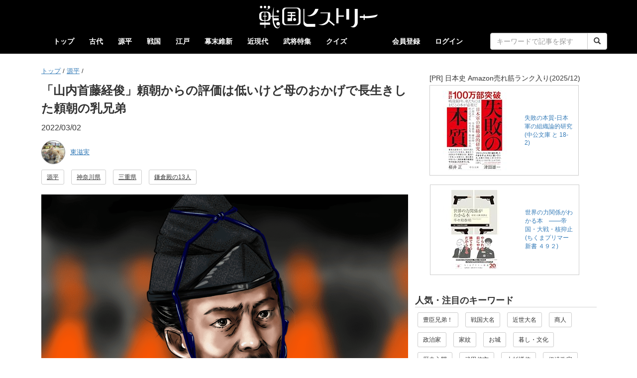

--- FILE ---
content_type: text/html; charset=UTF-8
request_url: https://sengoku-his.com/1166
body_size: 10418
content:
<!DOCTYPE html>
<html lang="ja">
<head>
    <meta charset="UTF-8" />
    <meta http-equiv="X-UA-Compatible" content="IE=edge">
    <link rel="preconnect" href="//cdn.sengoku-his.com">
    <link rel="dns-prefetch" href="//pagead2.googlesyndication.com">
    <link rel="dns-prefetch" href="//googleads.g.doubleclick.net">
    <link rel="dns-prefetch" href="//tpc.googlesyndication.com">
    <link rel="dns-prefetch" href="//www.gstatic.com">
    <link rel="dns-prefetch" href="//fundingchoicesmessages.google.com">
    <link rel="dns-prefetch" href="//www.googletagmanager.com">
    <link rel="dns-prefetch" href="//www.googletagservices.com">
    <link rel="dns-prefetch" href="//platform.twitter.com">
    <link rel="dns-prefetch" href="//connect.facebook.net">
    <link rel="dns-prefetch" href="//www.facebook.com">
    <link rel="dns-prefetch" href="//static.xx.fbcdn.net">
    <link rel="dns-prefetch" href="//d.line-scdn.net">
    <link rel="dns-prefetch" href="//www.youtube.com">


    <meta name="viewport" content="width=device-width, initial-scale=1.0, maximum-scale=1.0, user-scalable=no" />
    <meta name="keywords" content="戦国ヒストリー" />
    
        <link rel="preload" href="https://cdn.sengoku-his.com/uploads/contents/1166/eyecatch_1166.png" as="image">
        <meta name="description" content="頼朝といえば、肉親であっても容赦なく粛清する冷徹さをもつ人物ですが、頼朝に従わず敵対し、さらには頼朝に矢を射ったのに殺されず、これといって優れたところはないものの地位が安定していた人物、それが&lt;strong&gt;山内首藤経俊（やまのうちすどう つねとし）&lt;/strong&gt;です。&lt;br /&gt;
&lt;br /&gt;
頼朝による評価はとても低く、簡単に言ってしまえば無能扱いされた人物なのですが、大河ドラマ「鎌倉殿の13人」で経俊を演じられるのは山口馬木也さん。役に対してちょっとかっこよすぎるのでは……というキャスティングですが、いったいどんな感じの経俊になるのでしょう。" />
        <meta name="author" content="東滋実">
        <meta name="twitter:card" content="summary_large_image" />
        <meta name="twitter:site" content="@sengoku_his" />
        <meta property="og:url" content="https://sengoku-his.com/1166" />
        <meta property="og:title" content="「山内首藤経俊」頼朝からの評価は低いけど母のおかげで長生きした頼朝の乳兄弟 | 戦国ヒストリー" />
        <meta property="og:description" content="頼朝といえば、肉親であっても容赦なく粛清する冷徹さをもつ人物ですが、頼朝に従わず敵対し、さらには頼朝に矢を射ったのに殺されず、これといって優れたところはないものの地位が安定していた人物、それが&lt;strong&gt;山内首藤経俊（やまのうちすどう つねとし）&lt;/strong&gt;です。&lt;br /&gt;
&lt;br /&gt;
頼朝による評価はとても低く、簡単に言ってしまえば無能扱いされた人物なのですが、大河ドラマ「鎌倉殿の13人」で経俊を演じられるのは山口馬木也さん。役に対してちょっとかっこよすぎるのでは……というキャスティングですが、いったいどんな感じの経俊になるのでしょう。" />
        <meta property="og:image" content="https://cdn.sengoku-his.com/uploads/contents/1166/eyecatch_1166.png" />

        <script type="application/ld+json">        {
            "@context": "http://schema.org",
            "@type": "Article",
            "headline": "「山内首藤経俊」頼朝からの評価は低いけど母のおかげで長生きした頼朝の乳兄弟",
            "description": "頼朝といえば、肉親であっても容赦なく粛清する冷徹さをもつ人物ですが、頼朝に従わず敵対し、さらには頼朝に矢を射ったのに殺されず、これといって優れたところはないものの地位が安定していた人物、それが&lt;strong&gt;山内首藤経俊（やまのうちすどう つねとし）&lt;/strong&gt;です。&lt;br /&gt;
&lt;br /&gt;
頼朝による評価はとても低く、簡単に言ってしまえば無能扱いされた人物なのですが、大河ドラマ「鎌倉殿の13人」で経俊を演じられるのは山口馬木也さん。役に対してちょっとかっこよすぎるのでは……というキャスティングですが、いったいどんな感じの経俊になるのでしょう。",
            "datePublished": "2022/03/02 14:55:34",
            "dateModified": "2022/03/02 14:55:34",
            "image" : {
                "@type" : "ImageObject",
                "url" : "https://cdn.sengoku-his.com/uploads/contents/1166/eyecatch_1166.png"
            },
            "author": {
              "@type": "Person",
              "name": "東滋実"
            },
            "publisher" : {
              "@type" : "Organization",
              "name" : "株式会社アイセレクト"
            },
            "mainEntityOfPage": {
              "@type": "WebPage",
              "name": "https://sengoku-his.com/1166"
            }
        }
        </script>
        
            <link rel="canonical" href="https://sengoku-his.com/1166" />
    


    <title>「山内首藤経俊」頼朝からの評価は低いけど母のおかげで長生きした頼朝の乳兄弟 | 戦国ヒストリー</title>
    <link rel="icon" type="image/x-icon" href="https://cdn.sengoku-his.com/bundles/aissengoku/img/favicon.ico" />
    <link rel="manifest" href="/manifest.json">
    <link href="https://cdn.sengoku-his.com/bundles/aissengoku/css/bootstrap.min.css" rel="stylesheet" />
    <link href="https://cdn.sengoku-his.com/bundles/aissengoku/css/bootstrap_exp.css" rel="stylesheet" />
    <link href="https://cdn.sengoku-his.com/bundles/aissengoku/css/sengoku.css" rel="stylesheet" />
    
    <link rel="stylesheet" href="https://cdn.sengoku-his.com/bundles/aissengoku/css/article.css">
    <link rel="preload" href="https://cdn.sengoku-his.com/bundles/aissengoku/hierarchy/hierarchy-view.css" as="style" onload="this.onload=null;this.rel='stylesheet'">
    <noscript>
        <link rel="stylesheet" href="https://cdn.sengoku-his.com/bundles/aissengoku/hierarchy/hierarchy-view.css">
    </noscript>
    <link rel="preload" href="https://cdn.sengoku-his.com/bundles/aissengoku/css/list.css" as="style" onload="this.onload=null;this.rel='stylesheet'">
    <noscript>
        <link rel="stylesheet" href="https://cdn.sengoku-his.com/bundles/aissengoku/css/list.css">
    </noscript>

    <style type="text/css">        
    <!--
    .adsense li {
        }
    -->
    </style>


        
    <script async src="https://www.googletagmanager.com/gtag/js?id=G-LGZ3TEVDDN"></script>
    <script>
      window.dataLayer = window.dataLayer || [];
      function gtag(){dataLayer.push(arguments);}
      gtag('js', new Date());
      gtag('config', 'G-LGZ3TEVDDN');
    </script>
        <script type="text/javascript" src="//mlb.valuecommerce.com/mylinkbox.js" async></script>
</head>
<body>
    

    <style type="text/css">
    <!--
    .navbar-header {
      float: none;
    }

        
    -->
    </style>

    <div class="navbar navbar-default " role="navigation">
      <div class="container">

        <div class="navbar-header">
          <button type="button" class="navbar-toggle" data-toggle="collapse" data-target=".navbar-collapse">
            <span class="sr-only">Toggle navigation</span>
            <span class="icon-bar"></span>
            <span class="icon-bar"></span>
            <span class="icon-bar"></span>
          </button>

                <div class="site-logo text-center">
                      <a href="/">
                          <img src="https://cdn.sengoku-his.com/bundles/aissengoku/img/site_logo.png" width="480" height="96" alt="戦国ヒストリーのサイトロゴ">
                      </a>
                </div>
        </div>

                <div class="navbar-collapse collapse">

            <ul class="nav navbar-nav">
                <li ><a href="/">トップ</a></li> 
                            
                                        <li >
                        <a href="/category/kodai">古代</a>
                    </li>
                                                
                                        <li >
                        <a href="/category/genpei">源平</a>
                    </li>
                                                
                                                
                                        <li >
                        <a href="/category/sengoku">戦国</a>
                    </li>
                                                
                                        <li >
                        <a href="/category/edo">江戸</a>
                    </li>
                                                
                                        <li >
                        <a href="/category/bakumatsu">幕末維新</a>
                    </li>
                                                
                                        <li >
                        <a href="/category/kindai">近現代</a>
                    </li>
                                                
                                                    <li ><a href="/busho">武将特集</a></li>
                <li ><a href="/quiz/category">クイズ</a></li>                  
            </ul>


            <ul class="nav navbar-nav navbar-right">
                                            <li><a href="/about">会員登録</a></li>                        
                <li><a href="/login">ログイン</a></li>                        

                 

                <li>
                    <form class="navbar-form navbar-right" action="/search" method="get">
                        <div class="row">
                        <div class="col-lg-24 col-xs-20 col-xs-offset-2">
                        <div class="input-group">
                            <input type="text" name="keywords" value="" required class="form-control" placeholder="キーワードで記事を探す">
                            <span class="input-group-btn">
                            <button type="submit" class="btn btn-default"><span class="glyphicon glyphicon-search" aria-hidden="true"></span></button>
                            </span>
                        </div>
                        </div>
                        </div>
                    </form>
                </li>

            </ul>

        </div>
      </div>
    </div>




    
    <div class="container container-org">
        

<div class="row">

        <div class="col-xs-24 col-sm-24 col-md-16 col-lg-16">

        <div class="post">
                          <ul id="wo-breadcrumbs" class="breadcrumb-custom" itemscope itemtype="http://data-vocabulary.org/Breadcrumb"><li><a href="/" itemprop="url"><span itemprop="title">トップ</span></a><span class='separator'>/</span></li><li itemprop="child"><a href="/category/genpei" itemprop="url"><span itemprop="title">源平</span></a><span class='separator'>/</span></li><li itemprop="child"><span itemprop="title"></span></li></ul>

            
                
                                <h1>「山内首藤経俊」頼朝からの評価は低いけど母のおかげで長生きした頼朝の乳兄弟</h1>
                                
                                <ul class="list-inline">
                <li>2022/03/02</li>
                </ul>

                                <div class="postuser">    
                                    <div class="media">

                        <div class="media-left">
                            <a rel="author" href="/member/2">
                                <img class="media-object" src="https://cdn.sengoku-his.com/uploads/member/2/prof/icon.jpeg" alt="東滋実 さんのアイコン" style="border-radius: 24px;height: 48px;width: 48px; border: 1px solid gray;">
                            </a>
                        </div>

                        <div class="media-body">
                            <div class="flexbox">
                                <div style="font-size: 80%">
                                    <a rel="author" href="/member/2">東滋実</a>
                                                                    </div>
                            </div>
                        </div>

                    </div>        
                                </div>

                                <ul class="list-inline">
                                <li><a href="/category/genpei" class="btn btn-default btn-sm" role="button">源平</a></li>
                
                                <li><a href="/tag/pref_kanagawa" class="btn btn-default btn-sm" role="button">神奈川県</a></li>
                                <li><a href="/tag/pref_mie" class="btn btn-default btn-sm" role="button">三重県</a></li>
                                <li><a href="/tag/nhk_kamakura" class="btn btn-default btn-sm" role="button">鎌倉殿の13人</a></li>
                                </ul>

                                                <div class="eyecatch">
                    <figure class="text-center">
                        <img src="https://cdn.sengoku-his.com/uploads/contents/1166/eyecatch_1166.png" width="1024" height="768" alt=""/>
                        <figcaption></figcaption>
                    </figure>
                </div>
                
                                                    
                    <div class="desc">頼朝といえば、肉親であっても容赦なく粛清する冷徹さをもつ人物ですが、頼朝に従わず敵対し、さらには頼朝に矢を射ったのに殺されず、これといって優れたところはないものの地位が安定していた人物、それが<strong>山内首藤経俊（やまのうちすどう つねとし）</strong>です。<br />
<br />
頼朝による評価はとても低く、簡単に言ってしまえば無能扱いされた人物なのですが、大河ドラマ「鎌倉殿の13人」で経俊を演じられるのは山口馬木也さん。役に対してちょっとかっこよすぎるのでは……というキャスティングですが、いったいどんな感じの経俊になるのでしょう。</div>
                
                                <ul class="list-inline text-center" style="line-height: normal;">
<li class="text-left" style="margin:20px 10px 0px">
<div class="text-left" style="margin-bottom:4px"><small>[PR] 2026年の大河は「豊臣兄弟！」</small></div>
<table cellpadding="0" cellspacing="0" border="0" style=" border:1px solid #ccc; width:300px;"><tr style="border-style:none;"><td style="vertical-align:top; border-style:none; padding:10px; width:140px;"><a href="https://px.a8.net/svt/ejp?a8mat=45FY5W+7PG0OI+249K+BWGDT&a8ejpredirect=https%3A%2F%2Fwww.amazon.co.jp%2Fdp%2F4862577660%2F%3Ftag%3Da8-affi-321662-22" rel="nofollow"><img border="0" alt="" src="https://m.media-amazon.com/images/I/51btZ09pI7L._SS160_.jpg" /></a></td><td style="font-size:12px; vertical-align:middle; border-style:none; padding:10px;"><p style="padding:0; margin:0;"><a href="https://px.a8.net/svt/ejp?a8mat=45FY5W+7PG0OI+249K+BWGDT&a8ejpredirect=https%3A%2F%2Fwww.amazon.co.jp%2Fdp%2F4862577660%2F%3Ftag%3Da8-affi-321662-22" rel="nofollow">秀吉と秀長 天下統一の軌跡</a></p></td></tr></table>
<img border="0" width="1" height="1" src="https://www15.a8.net/0.gif?a8mat=45FY5W+7PG0OI+249K+BWGDT" alt="">
</li>
<li class="text-left">
<table cellpadding="0" cellspacing="0" border="0" style=" border:1px solid #ccc; width:300px;"><tr style="border-style:none;"><td style="vertical-align:top; border-style:none; padding:10px; width:140px;"><a href="https://px.a8.net/svt/ejp?a8mat=45FY5W+7PG0OI+249K+BWGDT&a8ejpredirect=https%3A%2F%2Fwww.amazon.co.jp%2Fdp%2F483342584X%2F%3Ftag%3Da8-affi-321662-22" rel="nofollow"><img border="0" alt="" src="https://m.media-amazon.com/images/I/51j0Mxs L6L._SS160_.jpg" /></a></td><td style="font-size:12px; vertical-align:middle; border-style:none; padding:10px;"><p style="padding:0; margin:0;"><a href="https://px.a8.net/svt/ejp?a8mat=45FY5W+7PG0OI+249K+BWGDT&a8ejpredirect=https%3A%2F%2Fwww.amazon.co.jp%2Fdp%2F483342584X%2F%3Ftag%3Da8-affi-321662-22" rel="nofollow">豊臣秀吉と秀長　天下取り兄弟の真実</a></p></td></tr></table>
<img border="0" width="1" height="1" src="https://www18.a8.net/0.gif?a8mat=45FY5W+7PG0OI+249K+BWGDT" alt="">
</li>
</ul>
                                <div class="main-text">
                    <p><div class='mokuji'><b>【目次】</b>
<ul><li><a href="#link1">平治の乱で父と兄を亡くす</a></li>
<li><a href="#link2">頼朝と敵対した石橋山合戦</a></li>
<li><a href="#link3">母と頼朝の縁により助命される</a></li>
<li><a href="#link4">無断任官、頼朝の評価</a></li></ul>
</div>
<h2>平治の乱で父と兄を亡くす</h2>
山内首藤経俊は、刑部丞俊通の子として<span class="year">保延3（1137）年</span>に生れました。母は頼朝の乳母の山内尼で、経俊は頼朝の乳兄弟でした。<br />
<br />
源氏の棟梁・源義朝が敗死した<span class="year">平治元（1159）年</span>の平治の乱のころ、経俊はすでに元服していましたが、病気のため参陣しませんでした。この戦で源氏方として戦った父と兄の俊綱を亡くし、経俊が家督を継ぐことになります。<br />
<br />
<ul class="list-inline text-center" style="line-height: normal;">
<li class="text-left" style="margin:20px 10px 0px">
<div class="text-left" style="margin-bottom:4px"><small>[PR] 2026年の大河は「豊臣兄弟！」</small></div>
<table cellpadding="0" cellspacing="0" border="0" style=" border:1px solid #ccc; width:300px;"><tr style="border-style:none;"><td style="vertical-align:top; border-style:none; padding:10px; width:140px;"><a href="https://px.a8.net/svt/ejp?a8mat=45FY5W+7PG0OI+249K+BWGDT&a8ejpredirect=https%3A%2F%2Fwww.amazon.co.jp%2Fdp%2F4862577660%2F%3Ftag%3Da8-affi-321662-22" rel="nofollow"><img border="0" alt="" src="https://m.media-amazon.com/images/I/51btZ09pI7L._SS160_.jpg" /></a></td><td style="font-size:12px; vertical-align:middle; border-style:none; padding:10px;"><p style="padding:0; margin:0;"><a href="https://px.a8.net/svt/ejp?a8mat=45FY5W+7PG0OI+249K+BWGDT&a8ejpredirect=https%3A%2F%2Fwww.amazon.co.jp%2Fdp%2F4862577660%2F%3Ftag%3Da8-affi-321662-22" rel="nofollow">秀吉と秀長 天下統一の軌跡</a></p></td></tr></table>
<img border="0" width="1" height="1" src="https://www15.a8.net/0.gif?a8mat=45FY5W+7PG0OI+249K+BWGDT" alt="">
</li>
<li class="text-left">
<table cellpadding="0" cellspacing="0" border="0" style=" border:1px solid #ccc; width:300px;"><tr style="border-style:none;"><td style="vertical-align:top; border-style:none; padding:10px; width:140px;"><a href="https://px.a8.net/svt/ejp?a8mat=45FY5W+7PG0OI+249K+BWGDT&a8ejpredirect=https%3A%2F%2Fwww.amazon.co.jp%2Fdp%2F483342584X%2F%3Ftag%3Da8-affi-321662-22" rel="nofollow"><img border="0" alt="" src="https://m.media-amazon.com/images/I/51j0Mxs L6L._SS160_.jpg" /></a></td><td style="font-size:12px; vertical-align:middle; border-style:none; padding:10px;"><p style="padding:0; margin:0;"><a href="https://px.a8.net/svt/ejp?a8mat=45FY5W+7PG0OI+249K+BWGDT&a8ejpredirect=https%3A%2F%2Fwww.amazon.co.jp%2Fdp%2F483342584X%2F%3Ftag%3Da8-affi-321662-22" rel="nofollow">豊臣秀吉と秀長　天下取り兄弟の真実</a></p></td></tr></table>
<img border="0" width="1" height="1" src="https://www18.a8.net/0.gif?a8mat=45FY5W+7PG0OI+249K+BWGDT" alt="">
</li>
</ul>
<h2>頼朝と敵対した石橋山合戦</h2>
<span class="year">治承4（1180）年</span>8月、源頼朝が挙兵しました。頼朝の乳兄弟の経俊には、7月の時点で頼朝から使者が送られて参陣を呼びかけられましたが、使者の安達盛長がいうには、経俊は従わなかっただけでなく悪口を言っていたとか（『吾妻鏡』治承4（1180）年7月23日条）。<br />
<br />
石橋山合戦では経俊は平家方の大庭景親の軍に従い、頼朝に矢を放ってもいます。<br />
<br />
経俊としては、頼朝の呼びかけはもしかすると父と兄を亡くした平治の乱を想起させ、頼朝には従いたくなかったという気持ちもあったのかもしれません。それに、この石橋山合戦だけ見れば頼朝は大敗しているわけで、ここで死んでいてもおかしくなかったのです。<br />
<br />
石橋山合戦までは伊豆国、相模国の武士たちと、あとはほかから少しずつ。頼朝軍はわずか数百騎程度でした。この時点では、経俊の判断がとんでもない間違いだった、とはいえません。<br />
<br />
<h2>母と頼朝の縁により助命される</h2>
石橋山合戦こそ頼朝は敗れましたが、その後10月には景親を降伏させました。景親軍に属していた経俊は捕えられて土肥実平（どひさねひら）に預けられ、所領の山内荘は取り上げられてしまいました。<br />
<br />
11月、経俊は斬罪にされると決まりました。これを聞いて頼朝のもとに参上したのは経俊の母・山内尼です。<br />
<br />
山内尼は、「代々源氏に忠義を尽くしてきたのだから経俊をたすけてほしい」「経俊が景親についたのは平家方に配慮しただけだし、そもそも石橋山合戦に参加した者の多くは赦されているのに、なぜ経俊は先祖の功績を考慮して赦してもらえないのか」などと涙ながらに訴えて助命嘆願しました。<br />
<br />
これに対して頼朝は、石橋山合戦で使用した鎧を持ってこさせ、山内尼に見せます。なんと、その鎧の袖に刺さっていた矢には、ばっちり「瀧口三郎藤原経俊」と名前が書かれていたのです。ただ敵味方に分かれて戦っていただけならともかく、こうはっきりと命を狙った証拠を突き付けられては、山内尼も返す言葉がなく、すごすごと下がっていったようです。<br />
<br />
人の命がかかった大事な交渉の場ではあるものの、気の抜けるようなエピソード。しかもなぜかこの後経俊は死刑を免れているのです。（『吾妻鏡』治承4（1180）年11月26日条）<br />
<br />
山内尼に免じて、ということなのでしょうが、赦すつもりなら頼朝も名前入りの矢なんて見せなければいいのに、やっぱり悪口を言われたお返しくらいはしたかったのでしょうか。<br />
<br />
<ul class="list-inline text-center" style="line-height: normal;">
<li class="text-left" style="margin:20px 10px 0px">
<div class="text-left" style="margin-bottom:4px"><small>[PR] 2026年の大河は「豊臣兄弟！」</small></div>
<table cellpadding="0" cellspacing="0" border="0" style=" border:1px solid #ccc; width:300px;"><tr style="border-style:none;"><td style="vertical-align:top; border-style:none; padding:10px; width:140px;"><a href="https://px.a8.net/svt/ejp?a8mat=45FY5W+7PG0OI+249K+BWGDT&a8ejpredirect=https%3A%2F%2Fwww.amazon.co.jp%2Fdp%2F4862577660%2F%3Ftag%3Da8-affi-321662-22" rel="nofollow"><img border="0" alt="" src="https://m.media-amazon.com/images/I/51btZ09pI7L._SS160_.jpg" /></a></td><td style="font-size:12px; vertical-align:middle; border-style:none; padding:10px;"><p style="padding:0; margin:0;"><a href="https://px.a8.net/svt/ejp?a8mat=45FY5W+7PG0OI+249K+BWGDT&a8ejpredirect=https%3A%2F%2Fwww.amazon.co.jp%2Fdp%2F4862577660%2F%3Ftag%3Da8-affi-321662-22" rel="nofollow">秀吉と秀長 天下統一の軌跡</a></p></td></tr></table>
<img border="0" width="1" height="1" src="https://www15.a8.net/0.gif?a8mat=45FY5W+7PG0OI+249K+BWGDT" alt="">
</li>
<li class="text-left">
<table cellpadding="0" cellspacing="0" border="0" style=" border:1px solid #ccc; width:300px;"><tr style="border-style:none;"><td style="vertical-align:top; border-style:none; padding:10px; width:140px;"><a href="https://px.a8.net/svt/ejp?a8mat=45FY5W+7PG0OI+249K+BWGDT&a8ejpredirect=https%3A%2F%2Fwww.amazon.co.jp%2Fdp%2F483342584X%2F%3Ftag%3Da8-affi-321662-22" rel="nofollow"><img border="0" alt="" src="https://m.media-amazon.com/images/I/51j0Mxs L6L._SS160_.jpg" /></a></td><td style="font-size:12px; vertical-align:middle; border-style:none; padding:10px;"><p style="padding:0; margin:0;"><a href="https://px.a8.net/svt/ejp?a8mat=45FY5W+7PG0OI+249K+BWGDT&a8ejpredirect=https%3A%2F%2Fwww.amazon.co.jp%2Fdp%2F483342584X%2F%3Ftag%3Da8-affi-321662-22" rel="nofollow">豊臣秀吉と秀長　天下取り兄弟の真実</a></p></td></tr></table>
<img border="0" width="1" height="1" src="https://www18.a8.net/0.gif?a8mat=45FY5W+7PG0OI+249K+BWGDT" alt="">
</li>
</ul>
<h2>無断任官、頼朝の評価</h2>
母の必至の助命嘆願のおかげで命を取り留めた経俊は、その後は頼朝に従って平家残党の追討、奥州征伐などで活躍し、頼朝上洛の折は供奉しています。<br />
<br />
伊勢国、伊賀国の守護にまでなった経俊ですが、それに見合うだけの目立った戦功は特になく、これもやはりひとえに母のおかげなのでしょう。<br />
<br />
<span class="year">文治元（1185）年</span>4月15日、頼朝は大した手柄もないのに御家人たちが頼朝の推薦もなく任官したのに怒り、それぞれの名前とともに悪いところを書き添えました。その内容は『吾妻鏡』に記録されています。<br />
<br />
その「東國住人任官輩事」とまとめられたメンバーの中には経俊もいました。頼朝の評は、「官好無其要用事歟。アワレ無益事哉」というもの。つまり「官職を望んだところで役に立ちもしないだろうよ、なんと無益なことだ」という感じ。<br />
<br />
無断任官した輩は全部で20人以上いるのですが、ほかにも「顔がふわふわしてる」とか「ねずみみたいな目をしてるくせに」とかそんなことを言われてもどうしようもない見た目ディスから、「いいやつだと思ってたのにがっかりだ」というようなものまで、程度の差はあれ、総じて酷評されています。<br />
<br />
もっとも、すべてが本音というわけではなく、勝手に任官した者たちへの怒りが募り誇張されているとは思いますが……。<br />
<br />
<span class="year">元久元（1204）年</span>、三日平氏の乱で、経俊は平家残党の攻撃を受けて逃亡したことにより、伊勢国・伊賀国両国の守護職を失いました。代わりに守護となったのは平賀朝雅で、この朝雅はのちに平賀朝雅の乱で失脚したため経俊は職の回復を願いましたが、かないませんでした。<br />
<br />
『吾妻鏡』では、<span class="year">建保4（1216）年</span>7月29日条を最後に経俊の名が消えました。『山内首藤氏系図』によれば<span class="year">嘉禄元（1225）年</span>6月21日に89歳で亡くなったということです。<br />
<br />
功績よりも残念な行動ばかりが目立ち、頼朝からの評価も低かった経俊ですが、あれだけ散々怒らせた頼朝の生存中はかわらずそれなりの地位にあり、頼朝死後もだいぶ長生きしました。<br />
<br />
思えば、平治の乱に病気で参陣しなかったというところからある意味運がいいというか、そもそも母が頼朝の乳母だったおかげというか……。「無益」であったからこそ、こまごまとした失態には目をつぶって見逃されてきたというのもあるのかもしれません。<br />
<br />
<hr>
<small>
<b>【主な参考文献】</b>
<ul>
<li>『国史大辞典』（吉川弘文館）</li>
<li>『日本大百科全書（ニッポニカ）』（小学館）</li>
<li>『世界大百科事典』（平凡社）</li>
<li>『日本人名大辞典』（講談社）</li>
<li>『日本歴史地名大系』（平凡社）</li>
<li>元木泰雄『源頼朝 武家政治の創始者』（中央公論新社、2019年）</li>
<li>上杉和彦『戦争の日本史6 源平の争乱』（吉川弘文館、2007年）</li>
<li>『国史大系 吾妻鏡（新訂増補 普及版）』（吉川弘文館）</li>
</ul>
</small></p>

                                        
                                                            
                    
                </div>

                                <ul class="list-inline text-center" style="line-height: normal;">
<li class="text-left" style="margin:20px 10px 0px">
<div class="text-left" style="margin-bottom:4px"><small>[PR] 日本史 Amazon売れ筋ランク入り(2025/12)</small></div>
<table cellpadding="0" cellspacing="0" border="0" style=" border:1px solid #ccc; width:300px;"><tr style="border-style:none;"><td style="vertical-align:top; border-style:none; padding:10px; width:140px;"><a href="https://px.a8.net/svt/ejp?a8mat=45FY5W+7PG0OI+249K+BWGDT&a8ejpredirect=https%3A%2F%2Fwww.amazon.co.jp%2Fdp%2FB0G1L7MV32%2F%3Ftag%3Da8-affi-321662-22" rel="nofollow"><img border="0" alt="" src="https://m.media-amazon.com/images/I/51LzQKZVdnL._SS160_.jpg" /></a></td><td style="font-size:12px; vertical-align:middle; border-style:none; padding:10px;"><p style="padding:0; margin:0;"><a href="https://px.a8.net/svt/ejp?a8mat=45FY5W+7PG0OI+249K+BWGDT&a8ejpredirect=https%3A%2F%2Fwww.amazon.co.jp%2Fdp%2FB0G1L7MV32%2F%3Ftag%3Da8-affi-321662-22" rel="nofollow">太平洋戦争と銀行　なぜ日本は「無謀な戦争」ができたのか (講談社現代新書)</a></p></td></tr></table>
<img border="0" width="1" height="1" src="https://www15.a8.net/0.gif?a8mat=45FY5W+7PG0OI+249K+BWGDT" alt="">
</li>
<li class="text-left">
<table cellpadding="0" cellspacing="0" border="0" style=" border:1px solid #ccc; width:300px;"><tr style="border-style:none;"><td style="vertical-align:top; border-style:none; padding:10px; width:140px;"><a href="https://px.a8.net/svt/ejp?a8mat=45FY5W+7PG0OI+249K+BWGDT&a8ejpredirect=https%3A%2F%2Fwww.amazon.co.jp%2Fdp%2FB0FGX4J839%2F%3Ftag%3Da8-affi-321662-22" rel="nofollow"><img border="0" alt="" src="https://m.media-amazon.com/images/I/515T7Iv16vL._SS160_.jpg" /></a></td><td style="font-size:12px; vertical-align:middle; border-style:none; padding:10px;"><p style="padding:0; margin:0;"><a href="https://px.a8.net/svt/ejp?a8mat=45FY5W+7PG0OI+249K+BWGDT&a8ejpredirect=https%3A%2F%2Fwww.amazon.co.jp%2Fdp%2FB0FGX4J839%2F%3Ftag%3Da8-affi-321662-22" rel="nofollow">「あの戦争」は何だったのか (講談社現代新書)</a></p></td></tr></table>
<img border="0" width="1" height="1" src="https://www10.a8.net/0.gif?a8mat=45FY5W+7PG0OI+249K+BWGDT" alt="">
</li>
</ul>                                        
                <small><b>
                <ul class="list-unstyled">
                <li>※この掲載記事に関して、誤字脱字等の修正依頼、ご指摘などがありましたら<a href="/feedback/1166">こちら</a>よりご連絡をお願いいたします。</li>
                <li>※Amazonのアソシエイトとして、戦国ヒストリーは適格販売により収入を得ています。</li>
                </ul></b>
                </small>
                
                <div class="postuser2">
                    <div><b><span class="glyphicon glyphicon-pencil" aria-hidden="true"></span> &nbsp; この記事を書いた人</b></div>

                                                                <div class="media">
                            <div class="media-left">
                                <a rel="author" href="/member/2">
                                    <img loading="lazy" class="media-object" src="https://cdn.sengoku-his.com/uploads/member/2/prof/icon.jpeg" alt="東滋実 さんのアイコン">
                                </a>
                            </div>
                            <div class="media-body">
                                <div><a rel="author" href="/member/2">東滋実 </a></div>
                                <div>
                                                                    <div style="font-size:80%; line-height:150%">大学院で日本古典文学を専門に研究した経歴をもつ、中国地方出身のフリーライター。
卒業後は日本文化や歴史の専門知識を生かし、 当サイトでの寄稿記事のほか、歴史に関する書籍の執筆などにも携わっている。
当サイトでは出身地のアドバンテージを活かし、主に毛利元就など中国エリアで活躍していた戦国武将たちを　...</div>
                                                                </div>
                            </div>
                        </div>

                    
                </div>

                                <div class="sns-button">
<ul class="list-inline text-center">
    <li>
        <div class="fb-like"
             data-href="https://sengoku-his.com/1166"
             data-width=""
             data-layout="box_count"
             data-action="like"
             data-size="large"
             data-share="true"
             data-lazy="true">
        </div>
    </li>
    <li>
        <a href="https://twitter.com/share?ref_src=twsrc%5Etfw"
           class="twitter-share-button"
           data-show-count="false"
           data-url="https://sengoku-his.com/1166"
           data-count="horizonatal"
           data-lang="ja"
           data-size="large"
           data-show-count="false">ツイート</a>
        <script defer src="https://platform.twitter.com/widgets.js" charset="utf-8"></script>
    </li>
    <li>
        <a href="https://b.hatena.ne.jp/entry/s/sengoku-his.com/1166"
        class="hatena-bookmark-button"
        data-hatena-bookmark-layout="vertical-large"
        data-hatena-bookmark-lang="ja"
        title="このエントリーをはてなブックマークに追加">
           <img src="https://b.st-hatena.com/images/v4/public/entry-button/button-only@2x.png" alt="このエントリーをはてなブックマークに追加" width="20" height="20" style="border: none;" /></a>
           <script type="text/javascript" src="https://b.st-hatena.com/js/bookmark_button.js" charset="utf-8" defer></script>
    </li>
    </ul>
</div>

            
        </div>

                <ul class="list-inline text-center" style="line-height: normal;">
<li class="text-left" style="margin:20px 10px 0px">
<div class="text-left" style="margin-bottom:4px"><small>[PR] 2026年の大河は「豊臣兄弟！」</small></div>
<table cellpadding="0" cellspacing="0" border="0" style=" border:1px solid #ccc; width:300px;"><tr style="border-style:none;"><td style="vertical-align:top; border-style:none; padding:10px; width:140px;"><a href="https://px.a8.net/svt/ejp?a8mat=45FY5W+7PG0OI+249K+BWGDT&a8ejpredirect=https%3A%2F%2Fwww.amazon.co.jp%2Fdp%2F4862577660%2F%3Ftag%3Da8-affi-321662-22" rel="nofollow"><img border="0" alt="" src="https://m.media-amazon.com/images/I/51btZ09pI7L._SS160_.jpg" /></a></td><td style="font-size:12px; vertical-align:middle; border-style:none; padding:10px;"><p style="padding:0; margin:0;"><a href="https://px.a8.net/svt/ejp?a8mat=45FY5W+7PG0OI+249K+BWGDT&a8ejpredirect=https%3A%2F%2Fwww.amazon.co.jp%2Fdp%2F4862577660%2F%3Ftag%3Da8-affi-321662-22" rel="nofollow">秀吉と秀長 天下統一の軌跡</a></p></td></tr></table>
<img border="0" width="1" height="1" src="https://www15.a8.net/0.gif?a8mat=45FY5W+7PG0OI+249K+BWGDT" alt="">
</li>
<li class="text-left">
<table cellpadding="0" cellspacing="0" border="0" style=" border:1px solid #ccc; width:300px;"><tr style="border-style:none;"><td style="vertical-align:top; border-style:none; padding:10px; width:140px;"><a href="https://px.a8.net/svt/ejp?a8mat=45FY5W+7PG0OI+249K+BWGDT&a8ejpredirect=https%3A%2F%2Fwww.amazon.co.jp%2Fdp%2F483342584X%2F%3Ftag%3Da8-affi-321662-22" rel="nofollow"><img border="0" alt="" src="https://m.media-amazon.com/images/I/51j0Mxs L6L._SS160_.jpg" /></a></td><td style="font-size:12px; vertical-align:middle; border-style:none; padding:10px;"><p style="padding:0; margin:0;"><a href="https://px.a8.net/svt/ejp?a8mat=45FY5W+7PG0OI+249K+BWGDT&a8ejpredirect=https%3A%2F%2Fwww.amazon.co.jp%2Fdp%2F483342584X%2F%3Ftag%3Da8-affi-321662-22" rel="nofollow">豊臣秀吉と秀長　天下取り兄弟の真実</a></p></td></tr></table>
<img border="0" width="1" height="1" src="https://www18.a8.net/0.gif?a8mat=45FY5W+7PG0OI+249K+BWGDT" alt="">
</li>
</ul>                      
        <div class="relation">

            
            
        </div>

        <div class="comment-area">
            <h2>コメント欄</h2>
            <ul class="list-unstyled" style="font-size: 0.9em">
                <li>この記事に関するご感想、ご意見、ウンチク等をお寄せください。</li>
            </ul>

            <div class="text-center">
                <a href="/mypage/comment/edit/1166" class="btn btn-success" role="button">コメントする</a>
            </div>

            
        </div><br />
            
            </div>

        <div class="col-xs-24 col-sm-24 col-md-8 col-lg-8">
        <div class="sidebar">
            <ul class="list-inline text-center" style="line-height: normal;">
<li class="text-left" style="margin:20px 10px 0px">
<div class="text-left" style="margin-bottom:4px"><small>[PR] 日本史 Amazon売れ筋ランク入り(2025/12)</small></div>
<table cellpadding="0" cellspacing="0" border="0" style=" border:1px solid #ccc; width:300px;"><tr style="border-style:none;"><td style="vertical-align:top; border-style:none; padding:10px; width:140px;"><a href="https://px.a8.net/svt/ejp?a8mat=45FY5W+7PG0OI+249K+BWGDT&a8ejpredirect=https%3A%2F%2Fwww.amazon.co.jp%2Fdp%2F4122075939%2F%3Ftag%3Da8-affi-321662-22" rel="nofollow"><img border="0" alt="" src="https://m.media-amazon.com/images/I/5117qIf6B5L._SS160_.jpg" /></a></td><td style="font-size:12px; vertical-align:middle; border-style:none; padding:10px;"><p style="padding:0; margin:0;"><a href="https://px.a8.net/svt/ejp?a8mat=45FY5W+7PG0OI+249K+BWGDT&a8ejpredirect=https%3A%2F%2Fwww.amazon.co.jp%2Fdp%2F4122075939%2F%3Ftag%3Da8-affi-321662-22" rel="nofollow">失敗の本質-日本軍の組織論的研究 (中公文庫 と 18-2)</a></p></td></tr></table>
<img border="0" width="1" height="1" src="https://www19.a8.net/0.gif?a8mat=45FY5W+7PG0OI+249K+BWGDT" alt="">
</li>
<li class="text-left">
<table cellpadding="0" cellspacing="0" border="0" style=" border:1px solid #ccc; width:300px;"><tr style="border-style:none;"><td style="vertical-align:top; border-style:none; padding:10px; width:140px;"><a href="https://px.a8.net/svt/ejp?a8mat=45FY5W+7PG0OI+249K+BWGDT&a8ejpredirect=https%3A%2F%2Fwww.amazon.co.jp%2Fdp%2F4480685219%2F%3Ftag%3Da8-affi-321662-22" rel="nofollow"><img border="0" alt="" src="https://m.media-amazon.com/images/I/41bQFM1g wL._SS160_.jpg" /></a></td><td style="font-size:12px; vertical-align:middle; border-style:none; padding:10px;"><p style="padding:0; margin:0;"><a href="https://px.a8.net/svt/ejp?a8mat=45FY5W+7PG0OI+249K+BWGDT&a8ejpredirect=https%3A%2F%2Fwww.amazon.co.jp%2Fdp%2F4480685219%2F%3Ftag%3Da8-affi-321662-22" rel="nofollow">世界の力関係がわかる本　――帝国・大戦・核抑止 (ちくまプリマー新書 ４９２)</a></p></td></tr></table>
<img border="0" width="1" height="1" src="https://www16.a8.net/0.gif?a8mat=45FY5W+7PG0OI+249K+BWGDT" alt="">
</li>
</ul>
<p class="sidebar-title">人気・注目のキーワード</p>
<div class="category-btn-list">
    <ul class="list-inline">
    <li><a href="/tag/nhk_t_brothers" class="btn btn-default btn-sm" role="button">豊臣兄弟！</a></li>
    <li><a href="/tag/sengoku_daimyo" class="btn btn-default btn-sm" role="button">戦国大名</a></li>
    <li><a href="/tag/recent_daimyo" class="btn btn-default btn-sm" role="button">近世大名</a></li>
    <li><a href="/tag/businessman" class="btn btn-default btn-sm" role="button">商人</a></li>
    <li><a href="/tag/politician" class="btn btn-default btn-sm" role="button">政治家</a></li>
    <li><a href="/tag/family_crest" class="btn btn-default btn-sm" role="button">家紋</a></li>
    <li><a href="/tag/castle" class="btn btn-default btn-sm" role="button">お城</a></li>
    <li><a href="/tag/life" class="btn btn-default btn-sm" role="button">暮し・文化</a></li>
    <li><a href="/tag/beginner" class="btn btn-default btn-sm" role="button">歴史入門</a></li>
    <li><a href="/tag/takeda" class="btn btn-default btn-sm" role="button">武田信玄</a></li>
    <li><a href="/tag/uesugi" class="btn btn-default btn-sm" role="button">上杉謙信</a></li>
    <li><a href="/tag/date" class="btn btn-default btn-sm" role="button">伊達政宗</a></li>
    <li><a href="/tag/oda" class="btn btn-default btn-sm" role="button">織田信長</a></li>
    </ul>
</div>

<ul class="list-inline text-center">
    <li style="margin:20px 10px 10px">
        <a href="/quiz">
        <img class="img-thumbnail" loading="lazy" width="300" height="196" src="https://cdn.sengoku-his.com/bundles/aissengoku/img/banner/quiz.gif" alt="戦国クイズバナー">
        </a>
    </li>
</ul>



        </div>
    </div>

</div>

        
                <div id="page-top">
          <a class="maru"><span class="glyphicon glyphicon-arrow-up" aria-hidden="true"></span></a>
        </div>
    </div>

            
            <script src="https://cdn.sengoku-his.com/bundles/aissengoku/js/jquery-1.11.3.min.js"></script>
        <script src="https://cdn.sengoku-his.com/bundles/aissengoku/js/bootstrap.min.js"></script>

        
                <div id="fb-root"></div>
        <script>(function(d, s, id) {
          var js, fjs = d.getElementsByTagName(s)[0];
          if (d.getElementById(id)) return;
          js = d.createElement(s); js.id = id;
          js.src = "//connect.facebook.net/ja_JP/sdk.js#xfbml=1&version=v2.5&appId=950640378343228";
          fjs.parentNode.insertBefore(js, fjs);
        }(document, 'script', 'facebook-jssdk'));</script>

                <script type="text/javascript" src="https://b.st-hatena.com/js/bookmark_button.js" charset="utf-8" async="async"></script>

                <script src="https://cdn.sengoku-his.com/bundles/aissengoku/js/page-top.js"></script>

            
        
        
    
        <div id="fb-root"></div>
    <script async defer crossorigin="anonymous" src="https://connect.facebook.net/ja_JP/sdk.js#xfbml=1&version=v12.0&appId=161756829449921&autoLogAppEvents=1" nonce="PhbzKq7a"></script>

    <script type="text/javascript">
        jQuery(function ($) {

                        var index = 0;
            $('.post h2').each(function(i, elem) {
                index = Number(i)+1;
                $(elem).attr('id', 'link'+index);
            });

            var headerHeight = $('header').outerHeight();

            $('.mokuji a[href^="#"]').click(function() {
                var href= $(this).attr("href");
                var target = $(href);
                var position = target.offset().top - headerHeight;
                $('body,html').stop().animate({scrollTop:position}, 600);
                return false;
            });

        });
    </script>


        <div class="footer">

    <div class="container">

                <div style="margin:20px 0px">
        <ul class="snsbtniti list-inline text-center">
            <li>
                <a href="https://www.facebook.com/sengokuhis/" target="_blank">
                <img src="https://cdn.sengoku-his.com/bundles/aissengoku/img/sns/fb_logo_400.png" width="36" height="36" alt="facebookアイコン">
                </a>
            </li>
            <li>
                <a href="https://twitter.com/sengoku_his" target="_blank">
                <img src="https://cdn.sengoku-his.com/bundles/aissengoku/img/sns/x_logo_400.png" width="36" height="36" alt="x（旧ツイッター）アイコン">
                </a>
            </li>
        </ul>
        </div>

        <p>
                    <ul class="list-inline text-center">
                <li><a href="/about">戦国ヒストリーとは</a></li>
                <li><a href="http://www.aiselect.co.jp/privacy.html" target="_blank">プライバシーポリシー</a></li>
                <li><a href="/terms">利用規約</a></li>
                <li><a href="/company">運営会社</a></li>
                <li><a href="/member/writers">執筆者一覧</a></li>
                <li><a href="/contact">お問い合わせ</a></li>
            </ul>
                </p>

        <p class="text-center">All Rights Reserved, Copyright © sengoku-his.com 2025 無断転載禁止</p>
    </div>
</div>
</body>
</html>

--- FILE ---
content_type: application/javascript; charset=utf-8;
request_url: https://dalc.valuecommerce.com/vcid?_s=https%3A%2F%2Fsengoku-his.com%2F1166
body_size: 142
content:
vc_id_callback({"vcid":"kpnX5XNi_m7ktlmGsk-q0EBTJxxItEXD4LkQ7-2LUYg","vcpub":"0.686321","t":"6972590f"})